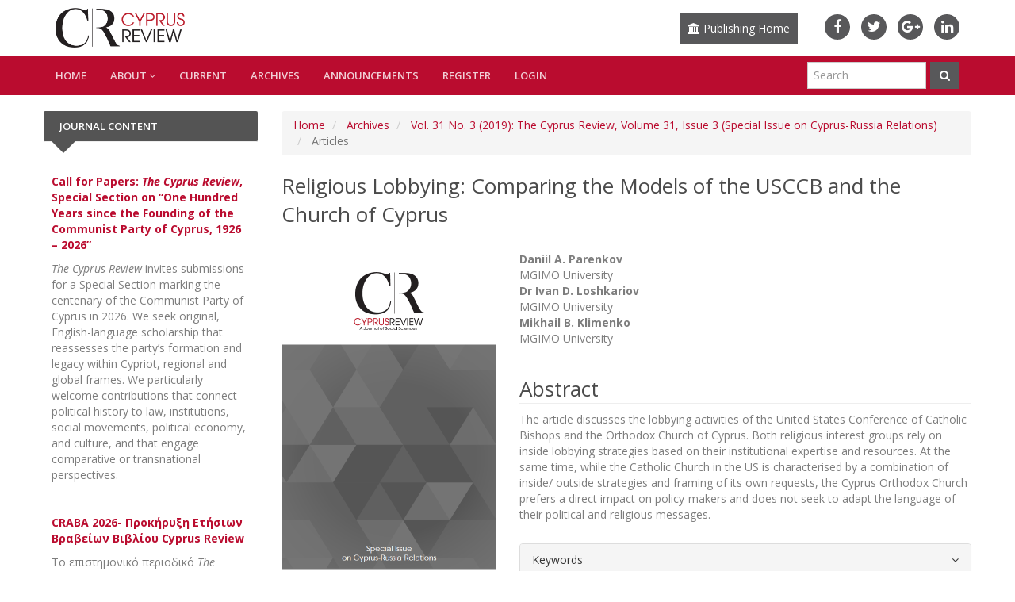

--- FILE ---
content_type: text/html; charset=utf-8
request_url: https://cyprusreview.org/index.php/cr/article/view/668
body_size: 12507
content:

<!DOCTYPE html>
<html lang="en" xml:lang="en">


<head>

<script src="https://maxcdn.bootstrapcdn.com/bootstrap/3.3.7/js/bootstrap.min.js"></script>
<link href="https://maxcdn.bootstrapcdn.com/bootstrap/3.3.7/css/bootstrap.min.css" rel="stylesheet"/>
<link rel="stylesheet" href="https://use.fontawesome.com/releases/v5.8.1/css/all.css" integrity="sha384-50oBUHEmvpQ+1lW4y57PTFmhCaXp0ML5d60M1M7uH2+nqUivzIebhndOJK28anvf" crossorigin="anonymous">
<link rel="stylesheet" href="https://cdnjs.cloudflare.com/ajax/libs/font-awesome/4.7.0/css/font-awesome.min.css">
<link rel="stylesheet" href="https://maxcdn.bootstrapcdn.com/bootstrap/3.3.7/css/bootstrap.min.css?v=3.4.0.7" type="text/css" /><link rel="stylesheet" href="//fonts.googleapis.com/css?family=Open+Sans:400,400i,600,600i,700,700i" type="text/css" /><link rel="stylesheet" href="https://cyprusreview.org/plugins/themes/responsive/css/jquery.bxslider/jquery.bxslider.min.css?v=3.4.0.7" type="text/css" /><link rel="stylesheet" href="https://cyprusreview.org/plugins/themes/responsive/css/newtheme.css?v=3.4.0.7" type="text/css" /><link rel="stylesheet" href="https://cyprusreview.org/plugins/themes/responsive/css/responsive.css?v=3.4.0.7" type="text/css" /><link rel="stylesheet" href="https://cyprusreview.org/index.php/cr/$$$call$$$/page/page/css?name=stylesheet" type="text/css" /><link rel="stylesheet" href="https://cyprusreview.org/lib/pkp/styles/fontawesome/fontawesome.css?v=3.4.0.7" type="text/css" /><link rel="stylesheet" href="https://cyprusreview.org/public/journals/1/styleSheet.css?d=" type="text/css" /><link rel="stylesheet" href="https://cyprusreview.org/plugins/generic/citationStyleLanguage/css/citationStyleLanguagePlugin.css?v=3.4.0.7" type="text/css" />
<meta http-equiv="Content-Type" content="text/html; charset=utf-8">
<meta name="robots" content="index follow">
<meta name="googlebot" content="index follow">
<meta name="author" content="Cyprus Review" />
<meta name="copyright" content="Cyprus Review" />
<meta name="generator" content="Religious Lobbying: Comparing the Models of the USCCB and the Church of Cyprus | Cyprus Review	 - Open Journal Systems Hosting and Support by: OpenJournalSystems.com">

<!-- for google -->
<meta name="viewport" content="width=device-width, initial-scale=1.0, minimum-scale=1.0, maximum-scale=1.0, user-scalable=no"><title>Religious Lobbying: Comparing the Models of the USCCB and the Church of Cyprus | Cyprus Review</title>
<meta name="description" content="The article discusses the lobbying activities of the United States Conference of Catholic Bishops and the Orthodox Church of Cyprus. Both religious interest groups rely on inside lobbying strategies based on their institutional expertise and resources. At the same time, while the Catholic Church in the US is characterised by a combination of inside/ outside strategies and framing of its own requests, the Cyprus Orthodox Church prefers a direct impact on policy-makers and does not seek to adapt the language of their political and religious messages.">
<meta name="keywords" content=" lobbying,  religion,  Cyprus,  church,  USCCB">


<!-- for Facebook -->
<meta property="og:title" content="Cyprus Review" />
<meta property="og:image" content="https://cyprusreview.org/public/journals/1/pageHeaderLogoImage_en_US.png" width="594" height="182" alt="Cyprus Review" />
<meta property="og:url" content="https://cyprusreview.org" />
<meta name="og:description" content="The article discusses the lobbying activities of the United States Conference of Catholic Bishops and the Orthodox Church of Cyprus. Both religious interest groups rely on inside lobbying strategies based on their institutional expertise and resources. At the same time, while the Catholic Church in the US is characterised by a combination of inside/ outside strategies and framing of its own requests, the Cyprus Orthodox Church prefers a direct impact on policy-makers and does not seek to adapt the language of their political and religious messages.">

<!-- for Twitter -->
<meta name="twitter:card" content="summary" />
<meta name="twitter:title" content="Cyprus Review" />
<meta name="twitter:description" content="The article discusses the lobbying activities of the United States Conference of Catholic Bishops and the Orthodox Church of Cyprus. Both religious interest groups rely on inside lobbying strategies based on their institutional expertise and resources. At the same time, while the Catholic Church in the US is characterised by a combination of inside/ outside strategies and framing of its own requests, the Cyprus Orthodox Church prefers a direct impact on policy-makers and does not seek to adapt the language of their political and religious messages." />
<meta name="twitter:image" content="https://cyprusreview.org/public/journals/1/pageHeaderLogoImage_en_US.png" width="594" height="182" alt="Cyprus Review"  />

<!-- from webfeed plugin -->




<link rel="icon" href="https://cyprusreview.org/public/journals/1/favicon_en_US.png">
<meta name="generator" content="Open Journal Systems 3.4.0.7">
<link rel="schema.DC" href="https://purl.org/dc/elements/1.1/" />
<meta name="DC.Creator.PersonalName" content="Daniil  A. Parenkov"/>
<meta name="DC.Creator.PersonalName" content="Ivan D.  Loshkariov"/>
<meta name="DC.Creator.PersonalName" content="Mikhail B.  Klimenko"/>
<meta name="DC.Date.created" scheme="ISO8601" content="2020-02-04"/>
<meta name="DC.Date.dateSubmitted" scheme="ISO8601" content="2020-02-06"/>
<meta name="DC.Date.issued" scheme="ISO8601" content="2019-12-01"/>
<meta name="DC.Date.modified" scheme="ISO8601" content="2020-02-06"/>
<meta name="DC.Description" xml:lang="en" content="The article discusses the lobbying activities of the United States Conference of Catholic Bishops and the Orthodox Church of Cyprus. Both religious interest groups rely on inside lobbying strategies based on their institutional expertise and resources. At the same time, while the Catholic Church in the US is characterised by a combination of inside/ outside strategies and framing of its own requests, the Cyprus Orthodox Church prefers a direct impact on policy-makers and does not seek to adapt the language of their political and religious messages."/>
<meta name="DC.Format" scheme="IMT" content="application/pdf"/>
<meta name="DC.Identifier" content="668"/>
<meta name="DC.Identifier.pageNumber" content="61-79"/>
<meta name="DC.Identifier.URI" content="https://cyprusreview.org/index.php/cr/article/view/668"/>
<meta name="DC.Language" scheme="ISO639-1" content="en"/>
<meta name="DC.Rights" content="Copyright (c) 2019 The Cyprus Review"/>
<meta name="DC.Source" content="Cyprus Review"/>
<meta name="DC.Source.ISSN" content="2547-8974"/>
<meta name="DC.Source.Issue" content="3"/>
<meta name="DC.Source.Volume" content="31"/>
<meta name="DC.Source.URI" content="https://cyprusreview.org/index.php/cr"/>
<meta name="DC.Subject" xml:lang="en" content="lobbying"/>
<meta name="DC.Subject" xml:lang="en" content="religion"/>
<meta name="DC.Subject" xml:lang="en" content="Cyprus"/>
<meta name="DC.Subject" xml:lang="en" content="church"/>
<meta name="DC.Subject" xml:lang="en" content="USCCB"/>
<meta name="DC.Title" content="Religious Lobbying: Comparing the Models of the USCCB and the Church of Cyprus"/>
<meta name="DC.Type" content="Text.Serial.Journal"/>
<meta name="DC.Type.articleType" content="Articles"/>
<meta name="gs_meta_revision" content="1.1"/>
<meta name="citation_journal_title" content="Cyprus Review"/>
<meta name="citation_journal_abbrev" content="CR"/>
<meta name="citation_issn" content="2547-8974"/> 
<meta name="citation_author" content="Daniil  A. Parenkov"/>
<meta name="citation_author_institution" content="MGIMO University"/>
<meta name="citation_author" content="Ivan D.  Loshkariov"/>
<meta name="citation_author_institution" content="MGIMO University"/>
<meta name="citation_author" content="Mikhail B.  Klimenko"/>
<meta name="citation_author_institution" content="MGIMO University"/>
<meta name="citation_title" content="Religious Lobbying: Comparing the Models of the USCCB and the Church of Cyprus"/>
<meta name="citation_language" content="en"/>
<meta name="citation_date" content="2019"/>
<meta name="citation_volume" content="31"/>
<meta name="citation_issue" content="3"/>
<meta name="citation_firstpage" content="61"/>
<meta name="citation_lastpage" content="79"/>
<meta name="citation_abstract_html_url" content="https://cyprusreview.org/index.php/cr/article/view/668"/>
<meta name="citation_abstract" xml:lang="en" content="The article discusses the lobbying activities of the United States Conference of Catholic Bishops and the Orthodox Church of Cyprus. Both religious interest groups rely on inside lobbying strategies based on their institutional expertise and resources. At the same time, while the Catholic Church in the US is characterised by a combination of inside/ outside strategies and framing of its own requests, the Cyprus Orthodox Church prefers a direct impact on policy-makers and does not seek to adapt the language of their political and religious messages."/>
<meta name="citation_keywords" xml:lang="en" content="lobbying"/>
<meta name="citation_keywords" xml:lang="en" content="religion"/>
<meta name="citation_keywords" xml:lang="en" content="Cyprus"/>
<meta name="citation_keywords" xml:lang="en" content="church"/>
<meta name="citation_keywords" xml:lang="en" content="USCCB"/>
<meta name="citation_pdf_url" content="https://cyprusreview.org/index.php/cr/article/download/668/564"/>


	<script type="text/javascript">
		function makeSlider (id){
             var images = '';
             var Icount = 0;
             $(id+' img').each(function (i){
              Icount++;
                var activeClass="";
                if(i==0){
                    activeClass="active";
                }

                 images += '<div class="item '+activeClass+'">\
                              <img src="'+ $(this).attr('src')+'"/>\
                            </div>';
            });
             if(Icount==0) return;
             
               var slidertemplate = '<div id="carousel-example-generic" class="carousel slide" data-ride="carousel">\
                              <!-- Indicators -->\
                              <ol class="carousel-indicators">\
                                <li data-target="#carousel-example-generic" data-slide-to="0" class="active"></li>\
                                <li data-target="#carousel-example-generic" data-slide-to="1"></li>\
                                <li data-target="#carousel-example-generic" data-slide-to="2"></li>\
                              </ol>\
                              <!-- Wrapper for slides -->\
                              <div class="carousel-inner" role="listbox">\
                                '+images+'\
                              </div>\
                              <!-- Controls -->\
                              <a class="left carousel-control" href="#carousel-example-generic" role="button" data-slide="prev">\
                                <span class="glyphicon glyphicon-chevron-left" aria-hidden="true"></span>\
                                <span class="sr-only">Previous</span>\
                              </a>\
                              <a class="right carousel-control" href="#carousel-example-generic" role="button" data-slide="next">\
                                <span class="glyphicon glyphicon-chevron-right" aria-hidden="true"></span>\
                                <span class="sr-only">Next</span>\
                              </a>\
                            </div>';
                    $(id).html(slidertemplate);
            $(id+' .carousel').carousel();

        }


	</script>
	  
	  <link rel="stylesheet" href="https://cdnjs.cloudflare.com/ajax/libs/font-awesome/4.7.0/css/font-awesome.min.css">
</head>
<body  class="pkp_page_article pkp_op_view has_site_logo">
	<div class="pkp_structure_page">

				 		<input type="checkbox" name="menuOnTop" id="menuOnTop">  
          
           		<header class="navbar navbar-default" id="headerNavigationContainer" role="banner">

					
			
			<div class="mainNavigation">
				<div class="container ">

					<div class="navbar-header">

												

																			<div class="site-name">
																																											<a href="https://cyprusreview.org/index.php/cr/index" class="navbar-brand navbar-brand-logo" >
									<img src="https://cyprusreview.org/public/journals/1/pageHeaderLogoImage_en_US.png" alt="Cyprus Review" class="img-responsive">
								</a>
																				</div>
												
						<div id="showTopLinks">
	<div id="publishingHome"><a href="/"><i class="fa fa-university" aria-hidden="true"></i> Publishing Home</a></div>
	<div class="topSocial">
	  <ul>
	    <li><a href="https://www.facebook.com/UniversityofNicosia" class="fa fa-facebook" target="_blank"></a></li>
	    <li><a href="https://twitter.com/Uni_of_Nicosia" class="fa fa-twitter"  target="_blank"></a></li>
	    <li><a href="https://plus.google.com/+universitynicosia" class="fa fa-google-plus"  target="_blank"></a></li>
	    <li><a href="https://www.linkedin.com/school/394731" class="fa fa-linkedin"  target="_blank"></a></li>
	  </ul>
	</div>
	
</div>					</div>
				</div>
			</div>

			<div id="navMenuWrp">
				
																									  <div id="publishingHome"><a href="/"><i class="fa fa-university" aria-hidden="true"></i> Publication Home</a></div>
							  <label for="menuOnTop"  data-toggle="collapse" data-target="#nav-menu">
							      <span class="icon-bar"></span>
							      <span class="icon-bar"></span>
							      <span class="icon-bar"></span>
							  </label>
							  	<nav id="nav-menu" class="navbar-collapse collapse " aria-label="Site Navigation">
								    <div class="container">	
										
																				


              <ul id="main-navigation" class="nav navbar-nav ">
                                  <li class=" ">
              <a href="https://cyprusreview.org" class="">
                Home

                              </a>
                          </li>
                                  <li class="  dropdown ">
              <a href="https://cyprusreview.org/index.php/cr/about" class="">
                About

                 
                	<i class="fa fa-angle-down" aria-hidden="true"></i> 
                              </a>
                              <ul class="dropdown-menu">
                                                            <li class="">
                        <a href="https://cyprusreview.org/index.php/cr/about">
                          About the Journal
                        </a>
                      </li>
                                                                                <li class="">
                        <a href="https://cyprusreview.org/index.php/cr/about/submissions">
                          Submissions
                        </a>
                      </li>
                                                                                <li class="">
                        <a href="https://cyprusreview.org/index.php/cr/about/editorialTeam">
                          Editorial Team
                        </a>
                      </li>
                                                                                <li class="">
                        <a href="https://cyprusreview.org/index.php/cr/about/crabaawardees">
                          CRABA Awardees
                        </a>
                      </li>
                                                                                <li class="">
                        <a href="https://cyprusreview.org/index.php/cr/about/contact">
                          Contact
                        </a>
                      </li>
                                                                                <li class="">
                        <a href="https://cyprusreview.org/index.php/cr/cookie-policy">
                          Cookie Policy
                        </a>
                      </li>
                                                      </ul>
                          </li>
                                  <li class=" ">
              <a href="https://cyprusreview.org/index.php/cr/issue/current" class="">
                Current

                              </a>
                          </li>
                                  <li class=" ">
              <a href="https://cyprusreview.org/index.php/cr/issue/archive" class="">
                Archives

                              </a>
                          </li>
                                  <li class=" ">
              <a href="https://cyprusreview.org/index.php/cr/announcement" class="">
                Announcements

                              </a>
                          </li>
                  </ul>
       
	  


										


              <ul id="main-navigation" class="nav navbar-nav ">
                                  <li class="profile ">
              <a href="https://cyprusreview.org/index.php/cr/user/register" class="">
                Register

                              </a>
                          </li>
                                  <li class="profile ">
              <a href="https://cyprusreview.org/index.php/cr/login" class="">
                Login

                              </a>
                          </li>
                                            </ul>
       
	  


										<div id="searchWrpNav">
									        									          <div class="searchCntNav">
									            <form class="navbar-form navbar-left" role="search" method="post" action="https://cyprusreview.org/index.php/cr/search/search">
  <div class="form-group">
    <input class="form-control" name="query" value="" type="text" aria-label="Search Query" placeholder="Search">
  </div>
  <button type="submit" class="btn btn-default"><i class="fa fa-search"></i></button>
  <!-- <div class="adVSearch" > <a href="https://cyprusreview.org/index.php/cr/search/search">Advance search</a></div> -->
</form>

									          </div>
									        										</div>
									</div>
								</nav>

													  



											
				

			</div>
			<!-- .pkp_head_wrapper -->
		</header><!-- .pkp_structure_head -->
		
		

			
		<div class="pkp_structure_content container" id="mainContainer">
			
			<main class="pkp_structure_main col-md-9" role="main">
			    <link rel="stylesheet" href="https://maxcdn.bootstrapcdn.com/bootstrap/3.3.7/css/bootstrap.min.css?v=3.4.0.7" type="text/css" /><link rel="stylesheet" href="//fonts.googleapis.com/css?family=Open+Sans:400,400i,600,600i,700,700i" type="text/css" /><link rel="stylesheet" href="https://cyprusreview.org/plugins/themes/responsive/css/jquery.bxslider/jquery.bxslider.min.css?v=3.4.0.7" type="text/css" /><link rel="stylesheet" href="https://cyprusreview.org/plugins/themes/responsive/css/newtheme.css?v=3.4.0.7" type="text/css" /><link rel="stylesheet" href="https://cyprusreview.org/plugins/themes/responsive/css/responsive.css?v=3.4.0.7" type="text/css" /><link rel="stylesheet" href="https://cyprusreview.org/index.php/cr/$$$call$$$/page/page/css?name=stylesheet" type="text/css" /><link rel="stylesheet" href="https://cyprusreview.org/lib/pkp/styles/fontawesome/fontawesome.css?v=3.4.0.7" type="text/css" /><link rel="stylesheet" href="https://cyprusreview.org/public/journals/1/styleSheet.css?d=" type="text/css" /><link rel="stylesheet" href="https://cyprusreview.org/plugins/generic/citationStyleLanguage/css/citationStyleLanguagePlugin.css?v=3.4.0.7" type="text/css" />
<script src="https://cyprusreview.org/lib/pkp/lib/vendor/components/jquery/jquery.min.js?v=3.4.0.7" type="text/javascript"></script><script src="https://cyprusreview.org/lib/pkp/lib/vendor/components/jqueryui/jquery-ui.min.js?v=3.4.0.7" type="text/javascript"></script><script src="https://cyprusreview.org/lib/pkp/js/lib/jquery/plugins/jquery.tag-it.js?v=3.4.0.7" type="text/javascript"></script><script src="https://cyprusreview.org/plugins/themes/responsive//css/jquery.bxslider/jquery.bxslider.min.js?v=3.4.0.7" type="text/javascript"></script><script src="https://maxcdn.bootstrapcdn.com/bootstrap/3.3.7/js/bootstrap.min.js?v=3.4.0.7" type="text/javascript"></script><script src="https://cyprusreview.org/plugins/themes/responsive/js/article.js?v=3.4.0.7" type="text/javascript"></script><script src="https://cyprusreview.org/plugins/generic/citationStyleLanguage/js/articleCitation.js?v=3.4.0.7" type="text/javascript"></script>
			  <!--   <script type="text/javascript" src="//openjournalsystems.com/livechat/php/app.php?widget-init.js"></script>
 -->
<div class="page page_article">
			<nav class="cmp_breadcrumbs" role="navigation" aria-label="You are here:">
	<ol class="breadcrumb">
		<li>
			<a href="https://cyprusreview.org/index.php/cr/index">
				Home
			</a>
		</li>
		<li>
			<a href="https://cyprusreview.org/index.php/cr/issue/archive">
				Archives
			</a>
		</li>
		<li>
			<a href="https://cyprusreview.org/index.php/cr/issue/view/52">
				Vol. 31 No. 3 (2019): The Cyprus Review, Volume 31, Issue 3 (Special Issue on Cyprus-Russia Relations)
			</a>
		</li>
		<li class="active">
							Articles
					</li>
	</ol>
</nav>
	
		<article class="article-details">
	<header>
		<h2 class="page-header">
			Religious Lobbying: Comparing the Models of the USCCB and the Church of Cyprus
					</h2>
	</header>

	<div class="row">

		<section class="article-sidebar col-md-4">

						<h2 class="sr-only">##plugins.themes.bootstrap3.article.sidebar##</h2>

										<div class="cover-image">
											<a href="https://cyprusreview.org/index.php/cr/issue/view/52">
							<img class="img-responsive" src="https://cyprusreview.org/public/journals/1/cover_issue_52_en_US.png">
						</a>
									</div>
			
										<div class="download">
					<div class="btn-group btn-group-justified">
											
	
		


<a class="galley-link btn btn-default" role="button" data-type="pdf" href="https://cyprusreview.org/index.php/cr/article/view/668/564">

		
	PDF
</a>

										</div>
				</div>
			
			<div class="list-group">

													<div class="list-group-item date-published">
						<strong>Published</strong>
						Feb  4, 2020
					</div>
				
											</div>

		</section><!-- .article-sidebar -->

		<div class="col-md-8">
			<section class="article-main">

								<h2 class="sr-only">##plugins.themes.bootstrap3.article.main##</h2>

									<div class="authors">
													<strong>Daniil A. Parenkov</strong>
															<div class="article-author-affilitation">
									MGIMO University
								</div>
																											<strong>Dr Ivan D. Loshkariov</strong>
															<div class="article-author-affilitation">
									MGIMO University
								</div>
																											<strong>Mikhail B. Klimenko</strong>
															<div class="article-author-affilitation">
									MGIMO University
								</div>
																									</div>
				
													<div class="article-summary" id="summary">
						<h2>Abstract</h2>
						<div class="article-abstract">
							<p>The article discusses the lobbying activities of the United States Conference of Catholic Bishops and the Orthodox Church of Cyprus. Both religious interest groups rely on inside lobbying strategies based on their institutional expertise and resources. At the same time, while the Catholic Church in the US is characterised by a combination of inside/ outside strategies and framing of its own requests, the Cyprus Orthodox Church prefers a direct impact on policy-makers and does not seek to adapt the language of their political and religious messages.</p>
						</div>
					</div>
				

								
				

			</section><!-- .article-main -->

			<section class="article-more-details">

								<h2 class="sr-only">##plugins.themes.bootstrap3.article.details##</h2>
				
				<div class="panel panel-default issue">
					<div class="panel-heading">
						Keywords
					</div>
					<div class="panel-body">
						 




					<p>
 lobbying, religion, Cyprus, church, USCCB</p>


					
				</div>	</div>
				
				
				<div class="panel panel-default issue">
					<div class="panel-heading">
						References
					</div>
					<div class="panel-body">
				
								</div></div>

								
								
								
				
				
				
				
				
				
								<div class="panel panel-default issue">
					<div class="panel-heading">
						Issue
					</div>
					<div class="panel-body">
						<a class="title" href="https://cyprusreview.org/index.php/cr/issue/view/52">
							Vol. 31 No. 3 (2019): The Cyprus Review, Volume 31, Issue 3 (Special Issue on Cyprus-Russia Relations)
						</a>

					</div>
				</div>

									<div class="panel panel-default section">
						<div class="panel-heading">
							Section
						</div>
						<div class="panel-body">
							Articles
						</div>
					</div>
				
													<div class="panel panel-default copyright">
						<div class="panel-body">
														<p>Copyright: © University of Nicosia, Cyprus<br>All rights reserved.<br>No restrictions on photo-copying.<br>Quotations from The Cyprus Review are welcome, but acknowledgement of the source must be given.</p>
						</div>
					</div>
				
					<div class="item citation">
		<section class="sub_item citation_display">
			<h2 class="label">
				How to Cite
			</h2>
			<div class="value">
				<div id="citationOutput" role="region" aria-live="polite">
					<div class="csl-bib-body">
  <div class="csl-entry">“Religious Lobbying: Comparing the Models of the USCCB and the Church of Cyprus”. 2020. <i>Cyprus Review</i> 31 (3): 61-79. <a href="https://cyprusreview.org/index.php/cr/article/view/668">https://cyprusreview.org/index.php/cr/article/view/668</a>.</div>
</div>
				</div>
				<div class="citation_formats">
					<button class="citation_formats_button label" aria-controls="cslCitationFormats" aria-expanded="false" data-csl-dropdown="true">
						More Citation Formats
					</button>
					<div id="cslCitationFormats" class="citation_formats_list" aria-hidden="true">
						<ul class="citation_formats_styles">
															<li>
									<a
											aria-controls="citationOutput"
											href="https://cyprusreview.org/index.php/cr/citationstylelanguage/get/apa?submissionId=668&amp;publicationId=553&amp;issueId=52"
											data-load-citation
											data-json-href="https://cyprusreview.org/index.php/cr/citationstylelanguage/get/apa?submissionId=668&amp;publicationId=553&amp;issueId=52&amp;return=json"
									>
										APA
									</a>
								</li>
															<li>
									<a
											aria-controls="citationOutput"
											href="https://cyprusreview.org/index.php/cr/citationstylelanguage/get/harvard-cite-them-right?submissionId=668&amp;publicationId=553&amp;issueId=52"
											data-load-citation
											data-json-href="https://cyprusreview.org/index.php/cr/citationstylelanguage/get/harvard-cite-them-right?submissionId=668&amp;publicationId=553&amp;issueId=52&amp;return=json"
									>
										Harvard
									</a>
								</li>
															<li>
									<a
											aria-controls="citationOutput"
											href="https://cyprusreview.org/index.php/cr/citationstylelanguage/get/modern-language-association?submissionId=668&amp;publicationId=553&amp;issueId=52"
											data-load-citation
											data-json-href="https://cyprusreview.org/index.php/cr/citationstylelanguage/get/modern-language-association?submissionId=668&amp;publicationId=553&amp;issueId=52&amp;return=json"
									>
										MLA
									</a>
								</li>
															<li>
									<a
											aria-controls="citationOutput"
											href="https://cyprusreview.org/index.php/cr/citationstylelanguage/get/turabian-fullnote-bibliography?submissionId=668&amp;publicationId=553&amp;issueId=52"
											data-load-citation
											data-json-href="https://cyprusreview.org/index.php/cr/citationstylelanguage/get/turabian-fullnote-bibliography?submissionId=668&amp;publicationId=553&amp;issueId=52&amp;return=json"
									>
										Turabian
									</a>
								</li>
													</ul>
											</div>
				</div>
			</div>
		</section>
	</div>


			</section><!-- .article-details -->
		</div><!-- .col-md-8 -->
	</div><!-- .row -->

</article>

	

</div><!-- .page -->

	</main>

									<aside id="sidebar" class="pkp_structure_sidebar col-md-3" role="complementary" aria-label="Sidebar">
        <h2 class="titleSide">Journal Content</h2>
				<div class="pkp_block block_custom" id="customblock-calls">
		<div class="content">
		<p><a href="https://cyprusreview.org/index.php/cr/announcement/view/52"><strong>Call for Papers: <em>The Cyprus Review</em>, Special Section on “One Hundred Years since the Founding of the Communist Party of Cyprus, 1926 – 2026”</strong></a></p>
<p><em>The Cyprus Review</em>&nbsp;invites submissions for a Special Section marking the centenary of the Communist Party of Cyprus in 2026. We seek original, English-language scholarship that reassesses the party’s formation and legacy within Cypriot, regional and global frames. We particularly welcome contributions that connect political history to law, institutions, social movements, political economy, and culture, and that engage comparative or transnational perspectives.</p>
<p>&nbsp;</p>
<p><a href="https://cyprusreview.org/index.php/cr/announcement/view/50"><strong>CRABA 2026- Προκήρυξη Ετήσιων Βραβείων Βιβλίου Cyprus Review&nbsp;</strong></a></p>
<p>Το επιστημονικό περιοδικό <em>The</em> <em>Cyprus</em> <em>Review</em> προκηρύσσει, όπως κάθε έτος, τα Ετήσια Βραβεία Βιβλίου (CRABA 2026) και καλεί σε υποβολή υποψηφιοτήτων στα ακόλουθα πεδία: (Ι) Ιστορία και Πολιτικές Επιστήμες, (ΙΙ) Κοινωνικές Επιστήμες και (ΙΙΙ) Νομική</p>
<p>&nbsp;</p>
<p><a href="https://cyprusreview.org/index.php/cr/announcement/view/51"><strong>CRABA 2026 - Call for nominations for The Cyprus Review Annual Book Awards </strong></a></p>
<p><strong>&nbsp;</strong>The scientific journal<em>&nbsp;The Cyprus Review</em> hereby issues a Call for Nominations for its Annual Book Awards (CRABA 2025) and invites nominations in the following fields: (I) History and Political Science, (II) Social Sciences and (III) Law</p>
<p>&nbsp;</p>
<p><strong><a href="https://cyprusreview.org/index.php/cr/announcement/view/49">Results of the Cyprus Review Annual Book Awards (CRABA 2025)</a></strong></p>
<p>The leading Cyprological journal&nbsp;<em>The Cyprus Review</em>&nbsp;announces the results of its Annual Book Awards (CRABA 2025) for books published in 2024.</p>
<p><a href="https://cyprusreview.org/index.php/cr/announcement/view/48"><strong>Αποτελέσματα Ετήσιων Βραβείων Βιβλίου The Cyprus Review (CRABA 2025)&nbsp;</strong></a></p>
<p>Το κορυφαίο κυπρολογικό περιοδικό&nbsp;<em>The</em><em>&nbsp;Cyprus</em><em>&nbsp;Review</em>&nbsp;ανακοινώνει τα αποτελέσματα των Ετήσιων Βραβείων Βιβλίου (CRABA 2025) για βιβλία που δημοσιεύθηκαν το 2024.</p>
<p><strong><a href="https://cyprusreview.org/index.php/cr/announcement/view/47">Call for Papers: Challenges and prospects of Cyprus education in a VUCA (Votality, Uncertainty, Complexity, and Ambiguity) world</a></strong></p>
<p>This Special Section invites scholars, researchers, educators, policy-makers, and practitioners to contribute to a critical discourse on the transformation of the Cypriot educational landscape in the face of a VUCA (volatility, uncertainty, complexity, and ambiguity) world.</p>
<p>&nbsp;</p>
<p><strong><a href="https://cyprusreview.org/index.php/cr/announcement/view/46">CRABA 2025 - Προκήρυξη Ετήσιων Βραβείων Βιβλίου Cyprus Review</a></strong></p>
<p>Το επιστημονικό περιοδικό&nbsp;<em>The</em>&nbsp;<em>Cyprus</em>&nbsp;<em>Review</em>&nbsp;προκηρύσσει, όπως κάθε έτος, τα Ετήσια Βραβεία Βιβλίου (CRABA 2025) και καλεί σε υποβολή υποψηφιοτήτων στα ακόλουθα πεδία: (Ι) Ιστορία και Πολιτικές Επιστήμες, (ΙΙ) Νομική Επιστήμη και (ΙΙΙ) Κοινωνικές Επιστήμες. Γίνονται δεκτές υποψηφιότητες που αφορούν σε αγγλόγλωσσα ή ελληνόγλωσσα βιβλία, που εκδόθηκαν εντός του 2024 και έχουν ως αντικείμενο την Κύπρο<strong>.&nbsp;</strong></p>
<p>&nbsp;</p>
<p><strong><a href="https://cyprusreview.org/index.php/cr/announcement/view/45">CRABA 2025 - Call for nominations for The Cyprus Review Annual Book Awards</a>&nbsp;<br></strong>The scientific journal The Cyprus Review hereby issues a Call for Nominations for its Annual Book Awards (CRABA 2025) and invites nominations in the following fields: (I) History and Political Science, (II) Law, and (III) Social Sciences. We accept nominations regarding books published during 2024, either in Greek or in English, which have Cyprus as their subject matter.&nbsp;</p>
<p><a href="https://cyprusreview.org/index.php/cr/announcement/view/44"><strong>Αποτελέσματα και Τελετή Απονομής Ετήσιων Βραβείων Βιβλίου The Cyprus Review (CRABA 2024)</strong></a></p>
<p>Το κορυφαίο κυπρολογικό περιοδικό&nbsp;<em>The</em><em>&nbsp;Cyprus</em><em>&nbsp;Review</em>&nbsp;(CR) ανακοινώνει τα αποτελέσματα των Ετήσιων Βραβείων Βιβλίου (CRABA 2024) για βιβλία που δημοσιεύθηκαν το 2023.</p>
<p><a href="https://cyprusreview.org/index.php/cr/announcement/view/43"><strong>Cyprus Review Annual Book Awards (CRABA 2024) Results and Award Ceremony </strong></a></p>
<p>The leading Cyprological journal <em>The Cyprus Review</em> (CR) announces the results of its Annual Book Awards (CRABA 2024) for books published in 2023.</p>
<p><strong><a href="https://cyprusreview.org/index.php/cr/announcement/view/42">Τελετή Απονομής Ετήσιων Βραβείων Βιβλίου The Cyprus Review 2023</a><small class="date"></small></strong></p>
<p>Η τελετή απονομής των Ετήσιων Βραβείων Βιβλίου&nbsp;<em>The Cyprus Review</em>&nbsp;(Cyprus Review Annual Book Awards – CRABA) 2023, για την βράβευση βιβλίων που δημοσιεύθηκαν εντός του έτους 2022, πραγματοποιήθηκε, στην παρουσία πλήθους κόσμου, στο αμφιθέατρο Unesco του Πανεπιστημίου Λευκωσίας στις 31 Οκτωβρίου 2023.</p>
<p><strong><a href="https://cyprusreview.org/index.php/cr/announcement/view/41">Call for Papers for a Special Section dedicated to the memory of Dr Kypros Chrysostomides on “Cyprus and International Law”</a> <br><br></strong>The Cyprus Review&nbsp;invites submissions for a Special Section dedicated to the memory of Dr Kypros Chrysostomides (1942-2022) on&nbsp;Cyprus and International Law.<br><br><strong><a href="https://cyprusreview.org/index.php/cr/announcement/view/40">Call for Papers for a Special Section on “Twenty Years after the Accession of the Republic of Cyprus to the EU”</a><br><br></strong>The Cyprus Review invites submissions for a Special Section on Twenty Years after the Accession of the Republic of Cyprus to the EU.<br><br><a href="https://cyprusreview.org/index.php/cr/announcement/view/39"><strong>CRABA 2024 - Προκήρυξη Ετήσιων Βραβείων Βιβλίου</strong></a><br><br>Το επιστημονικό περιοδικό <em>The</em> <em>Cyprus</em> <em>Review</em> προκηρύσσει, όπως κάθε έτος, τα Ετήσια Βραβεία Βιβλίου (CRABA 2024) και καλεί σε υποβολή υποψηφιοτήτων στα ακόλουθα πεδία: (Ι) Ιστορία και Πολιτικές Επιστήμες, (ΙΙ) Νομική Επιστήμη και (ΙΙΙ) Κοινωνικές Επιστήμες. Γίνονται δεκτές υποψηφιότητες που αφορούν σε αγγλόγλωσσα ή ελληνόγλωσσα βιβλία, που εκδόθηκαν εντός του 2023 και έχουν ως αντικείμενο την Κύπρο.<br><br><a href="https://cyprusreview.org/index.php/cr/announcement/view/38"><strong>CRABA 2024 - Call for nominations for The Cyprus Review Annual Books Awards </strong></a><br><br>The scientific journal<em>&nbsp;The Cyprus Review</em> hereby issues a Call for Nominations for its Annual Book Awards (CRABA 2024) and invites nominations in the following fields: (I) History and Political Science, (II) Law, and (III) Social Sciences. We accept nominations regarding books published during 2023, either in Greek or in English, which have Cyprus as their subject matter.&nbsp;</p>
<p><a href="https://cyprusreview.org/index.php/cr/announcement/view/37"><strong>Cyprus Review Annual Book Awards (CRABA 2023) Results and Award Ceremony</strong></a><br><br>The leading Cyprological journal The Cyprus Review announces the results of its Annual Book Awards for books published in 2022.</p>
<p><a href="https://cyprusreview.org/index.php/cr/announcement/view/36"><strong>Αποτελέσματα και Τελετή Απονομής Ετήσιων Βραβείων Βιβλίου The Cyprus Review (CRABA 2023)</strong></a><br><br>Το κορυφαίο κυπρολογικό περιοδικό The Cyprus Review (CR) ανακοινώνει τα αποτελέσματα των Ετήσιων Βραβείων Βιβλίου (CRABA 2023) για βιβλία που δημοσιεύθηκαν το 2022.</p>
<p><strong><a href="https://cyprusreview.org/index.php/cr/announcement/view/35">Call for Papers for the Special Section on “Cypriot Diplomacy and its Evolution Post-EU Accession”</a><small class="date"></small></strong></p>
<p>The Cyprus Review invites submissions for a Special Section on&nbsp;<em>Cypriot Diplomacy and its Evolution Post-EU Accession</em> (<strong>Deadline: 4th February 2024). </strong>We invite scholars and practitioners to reflect on the Republic of Cyprus’ evolving diplomacy. We are particularly interested in papers that connect the concept of ‘diplomacy’ to other policy priorities the Republic of Cyprus has had since 2004.</p>
<p><strong><a href="https://cyprusreview.org/index.php/cr/announcement/view/34">[Deadline Extension] Call for Papers - Performing Arts in Cyprus: Embodied Identities</a></strong></p>
<p><strong>New deadline: 31st May 2023 - </strong>The Cyprus Review invites submissions for a Special Section on <em>Performing Arts in Cyprus: Embodied Identities.&nbsp;</em>We invite proposals for traditional academic papers, provocations, and artist reflections that respond to the theme of the Special Section.</p>
<p><strong><a href="https://cyprusreview.org/index.php/cr/announcement/view/32">New Publications Editor Petros Petrikkos joins the Editorial Team</a></strong></p>
<p>Mr Petros Petrikkos has joined the Cyprus Review Editorial Team as the new Publications Editor. Petros is currently a PhD Candidate in International Relations and European Studies at the Department of Politics and Governance, School of Law, University of Nicosia.</p>
<p><strong><a href="https://cyprusreview.org/index.php/cr/announcement/view/33">Νέος Επιμελητής Εκδόσεων ο Πέτρος Πετρίκκος στη Συντακτική Ομάδα του Cyprus Review</a></strong></p>
<p>Ο κος Πέτρος Πετρίκκος έχει ενταχθεί στη συντακτική ομάδα του Cyprus Review ως νέος Επιμελητής Εκδόσεων. Ο Πέτρος είναι Υποψήφιος Διδάκτωρ Διεθνών Σχέσεων και Ευρωπαϊκών Σπουδών στο Τμήμα Πολιτικών Επιστημών και Διακυβέρνησης της Νομικής Σχολής του Πανεπιστημίου Λευκωσίας.</p>
<p><strong><a href="https://cyprusreview.org/index.php/cr/announcement/view/31">CRABA 2023 - Call for nominations for The Cyprus Review Annual Books Awards</a></strong></p>
<p>The scientific journal The Cyprus Review hereby issues a Call for Nominations for its Annual Book Awards (CRABA 2022) and invites nominations in the following fields: (I) History and Political Science, (II) Law, and (III) Social Sciences.</p>
<p><strong><a href="https://cyprusreview.org/index.php/cr/announcement/view/30">CRABA 2023 - Προκήρυξη Ετήσιων Βραβείων Βιβλίου The Cyprus Review</a></strong></p>
<p>Το επιστημονικό περιοδικό&nbsp;<em>The</em>&nbsp;<em>Cyprus</em>&nbsp;<em>Review</em>&nbsp;προκηρύσσει, όπως κάθε έτος, τα Ετήσια Βραβεία Βιβλίου (CRABA 2022) και καλεί σε υποβολή υποψηφιοτήτων στα ακόλουθα πεδία: (Ι) Ιστορία και Πολιτικές Επιστήμες, (ΙΙ) Νομική Επιστήμη και (ΙΙΙ) Κοινωνικές Επιστήμες.&nbsp;</p>
<p><strong><a href="https://cyprusreview.org/index.php/cr/announcement/view/29">Cyprus Review Annual Book Awards (CRABA 2022) Results and Award Ceremony </a></strong></p>
<p>The leading Cyprological journal&nbsp;<em>The Cyprus Review</em>&nbsp;announces the results of its Annual Book Awards for books published in 2021.</p>
<p><strong><a href="https://cyprusreview.org/index.php/cr/announcement/view/28">Αποτελέσματα και Τελετή Απονομής Ετήσιων Βραβείων Βιβλίου The Cyprus Review (CRABA 2022)</a></strong></p>
<p>Το κορυφαίο κυπρολογικό περιοδικό&nbsp;<em>The</em><em>&nbsp;Cyprus</em><em>&nbsp;Review</em>&nbsp;(CR) ανακοινώνει τα αποτελέσματα των Ετήσιων Βραβείων Βιβλίου (CRABA Awards) για βιβλία που δημοσιεύθηκαν το 2021.</p>
<p><a href="https://cyprusreview.org/index.php/cr/announcement/view/26" target="_blank" rel="noopener"><strong>Annual Book Αwards of <em>The Cyprus Review</em> in category ‘Law’ (2021)</strong></a></p>
<p>The leading Cyprological journal&nbsp;<em>The Cyprus Review</em> (CR) announces the results of its Annual Book Awards in the category ‘Law’ for books published within 2021.&nbsp;</p>
<p><a href="https://cyprusreview.org/index.php/cr/announcement/view/27" target="_blank" rel="noopener"><strong>Ετήσια Βραβεία Βιβλίου του <em>The Cyprus Review</em> στην κατηγορία «Νομική» (2021)</strong></a></p>
<p>Το κορυφαίο κυπρολογικό περιοδικό&nbsp;<em>The</em>&nbsp;<em>Cyprus</em>&nbsp;<em>Review</em>&nbsp;(CR) ανακοινώνει τα αποτελέσματα των Ετήσιων Βραβείων Βιβλίου στην κατηγορία «Νομική» για βιβλία που δημοσιεύθηκαν εντός του 2021.</p>
<p><a href="https://cyprusreview.org/index.php/cr/announcement/view/25"><strong>Call for Papers - <em>Performing Arts in Cyprus: Embodied Identities</em></strong></a></p>
<p>The Cyprus Review invites submissions for a Special Section on<em> Performing Arts in Cyprus: Embodied Identities.&nbsp;</em>Cyprus has a thriving performing arts scene, especially in contemporary dance and performance art. Although it does not have a long history, the artistic development has been exciting and rife with socio political ideas that demand reflections on the trends, patterns, and ideologies thereof.</p>
<p><a href="https://cyprusreview.org/index.php/cr/announcement/view/24"><strong>Τελετή Απονομής Ετήσιων Βραβείων Βιβλίου <em>The Cyprus Review</em> (<em>CRABA 2020</em>)</strong></a></p>
<p>Το κορυφαίο κυπρολογικό περιοδικό&nbsp;<em>The&nbsp;Cyprus</em>&nbsp;<em>Review</em>&nbsp;&nbsp;που εκδίδεται υπό την αιγίδα της Νομικής Σχολής του Πανεπιστημίου Λευκωσίας διοργανώνει την Πέμπτη, 14 Απριλίου 2022, 18.00-19.30 διαδικτυακή τελετή απονομής των Ετήσιων Βραβείων Βιβλίου του (<em>CRABA</em><em>&nbsp;2020</em>) στις κατηγορίες Ιστορίας και Πολιτικών Επιστημών, Νομικής και Κοινωνικών Επιστημών, αναφορικά με βιβλία τα οποία κυκλοφόρησαν εντός του έτους 2020.</p>
<p><a href="https://cyprusreview.org/index.php/cr/announcement/view/23"><strong>Ανακοίνωση για την Εκδημία του Αείμνηστου Καθηγητή Ηλ. Κουσκουβέλη, μέλους του Editorial Board του <em>The Cyprus Review</em></strong></a></p>
<p>Η Συντακτική Ομάδα του&nbsp;<em>Τhe Cyprus Review</em>&nbsp;εκφράζει τη βαθιά της θλίψη για τον αδόκητο χαμό του Καθηγητή Ηλία Κουσκουβέλη, Κοσμήτορα της Σχολής Κοινωνικών, Ανθρωπιστικών Επιστημών και Τεχνών του Πανεπιστημίου Μακεδονίας και πρώην Πρύτανη του ιδίου Πανεπιστημίου.</p>
<p><a href="https://cyprusreview.org/index.php/cr/announcement/view/21" target="_blank" rel="noopener"><strong>Call for nominations for <em>The Cyprus Review</em> Annual Books Awards for books published in 2021</strong></a></p>
<p>The Editorial Team of the scientific Journal<em>&nbsp;The Cyprus Review</em>&nbsp;announces, as every year, the Call for Nominations for its Annual Book Awards in the following fields: (I) History and Political Science, (II) Law, and (III) Social Sciences.</p>
<p><a href="https://cyprusreview.org/index.php/cr/announcement/view/22" target="_blank" rel="noopener"><strong>Προκήρυξη Ετήσιων Βραβείων Βιβλίου <em>The Cyprus Review</em> για βιβλία που εκδόθηκαν το 2021</strong></a></p>
<p>Το επιστημονικό περιοδικό&nbsp;<em>The</em><em>&nbsp;Cyprus</em><em>&nbsp;Review</em>&nbsp;(CR) προκηρύσσει, όπως κάθε έτος, τα Ετήσια Βραβεία Βιβλίου (<em>The</em><em>&nbsp;Cyprus</em><em>&nbsp;Review</em>&nbsp;Annual Book Awards) και καλεί σε υποβολή υποψηφιοτήτων στα ακόλουθα πεδία: (Ι) Ιστορία και Πολιτικές Επιστήμες, (ΙΙ) Νομική Επιστήμη και (ΙΙΙ) Κοινωνικές Επιστήμες.</p>
<p><a href="https://cyprusreview.org/index.php/cr/announcement/view/19"><strong>Annual Book Awards of <em>Τhe Cyprus Review </em>(History and Political Science, Social Sciences, Lifetime Achievement) for 2020</strong></a></p>
<p>The leading Cyprological journal&nbsp;<em>The Cyprus Review</em> (CR) announces the results of its Annual Book Awards in the categories ‘History and Political Science’ and ‘Social Sciences’...</p>
<p><strong><a title="https://cyprusreview.org/index.php/cr/announcement/view/20" href="https://cyprusreview.org/index.php/cr/announcement/view/20">Ετήσια Βραβεία Βιβλίου <em>The Cyprus Review</em> (Ιστορία και Πολιτικές Επιστήμες, Κοινωνικές Επιστήμες, Συνολικής Προσφοράς) για το έτος 2020</a></strong></p>
<p>Το κορυφαίο κυπρολογικό περιοδικό&nbsp;<em>The</em><em>&nbsp;Cyprus</em><em>&nbsp;Review</em> (CR) ανακοινώνει τα αποτελέσματα των Ετήσιων Βραβείων Βιβλίου στις κατηγορίες Ιστορία και Πολιτικές Επιστήμες και Κοινωνικές Επιστήμες...&nbsp;</p>
<p><a href="https://cyprusreview.org/index.php/cr/announcement/view/17"><strong>Annual Book Αwards of <em>The Cyprus Review</em> in category ‘Law’ (2020)</strong></a></p>
<p>The leading Cyprological journal&nbsp;<em>The Cyprus Review</em>&nbsp;(CR) announces the results of its Annual Book Awards in the category ‘Law’ for books published within 2020.</p>
<p><a href="https://cyprusreview.org/index.php/cr/announcement/view/18"><strong>Ετήσια Βραβεία Βιβλίου του <em>The Cyprus Review</em> στην κατηγορία «Νομική» (2020)</strong></a></p>
<p>Το κορυφαίο κυπρολογικό περιοδικό&nbsp;<em>The</em>&nbsp;<em>Cyprus</em>&nbsp;<em>Review</em>&nbsp;(CR) ανακοινώνει τα αποτελέσματα των Ετήσιων Βραβείων Βιβλίου στην κατηγορία «Νομική» για βιβλία που δημοσιεύθηκαν εντός του 2020.</p>
<p><a href="https://cyprusreview.org/index.php/cr/announcement/view/11" target="_blank" rel="noopener"><strong>[Deadline extended until 10 September 2021] Call for Papers - <em>Minority Groups in Cyprus: A Critical Reappraisal</em> (Upcoming Special Section)</strong></a></p>
<p>There is a general scarcity of social science research, both quantitative and qualitative, about minorities in Cyprus. Social scientists tend to engage in a discussion of the main minorities of the island by focusing on their historical development, their culture, educational and linguistic issues, as well as their integration.</p>
<p><a href="https://cyprusreview.org/index.php/cr/announcement/view/16" target="_blank" rel="noopener"><strong>The New Editorial Board of The Cyprus Review</strong></a></p>
<p>The leading academic journal, <em>The</em> <em>Cyprus Review (CR)</em>, is honoured to announce the new structure of its Editorial Board. The new, expanded Editorial Board includes leading academics, scholars, and researchers, thus strengthening CR’s international character, and reinforcing its dedication to serving the social and political sciences in the widest possible definition of the term.</p>
<p><a href="https://cyprusreview.org/index.php/cr/announcement/view/15" target="_blank" rel="noopener"><strong>Διαδικτυακή Τελετή Απονομής Ετήσιων Βραβείων Βιβλίου <em>The Cyprus Review</em> για το 2019</strong></a></p>
<p>Tο κορυφαίο κυπρολογικό περιοδικό <em>The Cyprus</em> <em>Review</em> (CR), που εκδίδεται υπό την αιγίδα της Νομικής Σχολής του Πανεπιστημίου Λευκωσίας, διοργανώνει τη Δευτέρα, 7 Ιουνίου 2021, 18.00-19.30 διαδικτυακή τελετή απονομής των Ετήσιων Βραβείων Βιβλίου του στις κατηγορίες Ιστορίας και Πολιτικών Επιστημών και Νομικής, αναφορικά με βιβλία τα οποία κυκλοφόρησαν εντός του έτους 2019.</p>
<p><strong><a href="https://cyprusreview.org/index.php/cr/announcement/view/14" target="_blank" rel="noopener">[Deadline Extended: 1 February 2022]</a> Call for Papers - <em>The State and Organised Social Groups in the Republic of Cyprus</em> (Upcoming Special Section)&nbsp;</strong></p>
<p>The political and legal aspects of Cypriot institutions rarely utilise a ‘sociological imagination’ that places State and administrative structures opposite or in relation to organised social groups and more broadly civil society actors, whether trade unions, professional organisations, social movements, networks, or campaigns.</p>
<p><a href="https://cyprusreview.org/index.php/cr/announcement/view/13" target="_blank" rel="noopener"><strong>Πρώτα Ετήσια Βραβεία Βιβλίου του <em>The Cyprus Review</em>: Ανακοίνωση Αποτελεσμάτων</strong></a></p>
<p>Το κορυφαίο κυπρολογικό περιοδικό <em>Cyprus</em> <em>Review</em> (CR) ανακοινώνει τα αποτελέσματα των Πρώτων Ετήσιων Βραβείων Βιβλίου στις κατηγορίες Ι. Ιστορία και Πολιτικές Επιστήμες και ΙΙ. Νομική για βιβλία που δημοσιεύθηκαν εντός του 2019, καθώς και τον λήπτη του ετήσιου Βραβείου Συνολικής Προσφοράς.</p>
<p><a href="https://cyprusreview.org/index.php/cr/announcement/view/12" target="_blank" rel="noopener"><strong><em>The Cyprus Review</em> First Annual Book Awards: Final Results</strong></a></p>
<p>The leading Cyprological journal <em>The Cyprus Review </em>(CR) hereby announces the results of its First Book Awards in the categories of I. History and Political Sciences, and II. Law, for books published in 2019, as well as the recipient of the annual Lifetime Achievement Award.</p>
<p><strong><a href="https://cyprusreview.org/index.php/cr/announcement/view/10">Πρόσκληση Υποβολής Υποψηφιοτήτων Βραβεία Βιβλίου <em>The Cyprus Review</em> 2020 (Νέα προθεσμία: 20 Ιουνίου 2021)</a></strong></p>
<p>Η Συντακτική Ομάδα του κορυφαίου κυπρολογικού περιοδικού κοινωνικών επιστημών <em>Cyprus</em> <em>Review</em> στο πλαίσιο των Ετησίων Βραβείων Βιβλίου του περιοδικού (<em>Cyprus</em> <em>Review</em> <em>Annual</em> <em>Book</em> <em>Awards</em>) ανακοινώνει την έναρξη της διαδικασίας υποβολής υποψηφιοτήτων για τα ως άνω βραβεία.</p>
<p><strong><a href="https://cyprusreview.org/index.php/cr/announcement/view/9">Call for External Nominations <em>The Cyprus Review</em> Annual Books Awards 2020 (New dealine: 20 June 2021)</a></strong></p>
<p>The Editorial Team of the renowned Cyprological Social Sciences Journal<em> Cyprus Review</em> is pleased to open the Call for Nominations for its Annual Book Awards.</p>
<p><a href="https://cyprusreview.org/index.php/cr/announcement/view/7" target="_blank" rel="noopener"><strong><em>The Cyprus Review</em></strong><strong> First Annual Book Awards, </strong><strong>Call for Nominations in the fields of I. </strong><strong>History and Political Science, II. </strong><strong>Social Sciences, and III. </strong><strong>Law [Extended Deadline: 31 July 2020]</strong></a></p>
<p>The Editorial Team of the leading Cyprological Journal <em>The Cyprus Review</em> announces the Call for Nominations for its First Annual Book Awards. In line with the <em>Review’s</em> thematic orientation, the Awards will be conferred to outstanding books in the fields of: I. History and Political Science, II. Social Sciences, and III. Law. Nominations may be submitted from either the authors themselves, or third parties (publishers or any other person supporting the nomination).</p>
<p><a href="https://cyprusreview.org/index.php/cr/announcement/view/8" target="_blank" rel="noopener"><strong>Πρώτα Ετήσια Βραβεία Βιβλίου του </strong><strong><em>The</em></strong> <strong><em>Cyprus</em></strong> <strong><em>Review</em></strong><strong>, Πρόσκληση για υποβολή υποψηφιοτήτων στα πεδία: </strong><strong>I</strong><strong>. Ιστορίας και Πολιτικών Επιστημών, </strong><strong>II</strong><strong>. Κοινωνικών Επιστημών</strong> <strong>και </strong><strong>II</strong><strong>. Νομικής [Παράταση Προθεσμίας: 31η Ιουλίου 2020]</strong></a></p>
<p>Η Συντακτική Ομάδα του κορυφαίου κυπρολογικού περιοδικού <em>The Cyprus Review</em> ανακοινώνει την πρόσκληση υποψηφιοτήτων για τα Πρώτα Ετήσια Βραβεία Βιβλίου (First Annual Book Awards). Σε αρμονία με τα θεματικά πεδία του περιοδικού, τα βραβεία θα απονεμηθούν στις ακόλουθες κατηγορίες: Ι. Ιστορία και Πολιτικές Επιστήμες, ΙΙ. Κοινωνικές Επιστήμες και ΙΙΙ. Νομική. Υποψηφιότητες μπορούν να υποβληθούν είτε από τους ίδιους τους συγγραφείς, είτε από τρίτα πρόσωπα (εκδοτικούς οίκους ή άλλους προτείνοντες).</p>
<p><a href="https://cyprusreview.org/index.php/cr/announcement/view/6" target="_blank" rel="noopener"><strong>Call for Papers <em>The Cyprus Review </em>(2021 Special Issue) </strong><strong><em>COVID-19 in Doctrinal Context: Analysing, Theorising, and Surpassing the Pandemic Crisis</em></strong></a></p>
<p>Responding to the ongoing planetary crisis due to the spread of the COVID-19, <em>The Cyprus Review </em>opens the present call to all interested academics, scholars, and practitioners who are willing to contribute to the ongoing scientific debate about the foundational questions raised by the pandemic, the threats, challenges, and possibly opportunities created, and the doctrinal assessment of the systemic responses provided vis-à-vis this latest predicament.</p>
<p><a href="https://cyprusreview.org/index.php/cr/announcement/view/3"><strong>Call for Papers</strong> <strong><em>The Cyprus Review </em>(Spring 2019 issue)</strong></a></p>
<div>The editorial team of The Cyprus Review is announcing a Call for Papers for a special section of the Spring 2019 issue which will be in honour of the Cypriot sociologist Caesar Mavratsas. He was one of the first Professors of Sociology at the Department of Social and Political Sciences in the newly established University of Cyprus. Deadline is 25 May 2019. Nicos Trimikliniotis is guest editing the section.</div>
<div>&nbsp;</div>
<div><a href="https://cyprusreview.org/index.php/cr/announcement/view/2" target="_blank" rel="noopener"><strong>Call for Papers <em>The Cyprus Review</em> (Fall 2019 issue)</strong></a></div>
<div><em>The Cyprus Review </em>invites submissions for a special section of the Review:<br>A Tribute to the memory of Prof. Andreas C. Sophocleous</div>
	</div>
</div>
<div class="pkp_block block_information">
	<h2 class="title">Information</h2>
	<div class="content">
		<ul>
							<li>
					<a href="https://cyprusreview.org/index.php/cr/information/readers">
						For Readers
					</a>
				</li>
										<li>
					<a href="https://cyprusreview.org/index.php/cr/information/authors">
						For Authors
					</a>
				</li>
										<li>
					<a href="https://cyprusreview.org/index.php/cr/information/librarians">
						For Librarians
					</a>
				</li>
					</ul>
	</div>
</div>
<div class="pkp_block block_make_submission">
	<div class="content">
		<a class="block_make_submission_link" href="https://cyprusreview.org/index.php/cr/about/submissions">
			Make a Submission
		</a>
	</div>
</div>

			</aside><!-- pkp_sidebar.left -->
			  </div><!-- pkp_structure_content -->
  
   
 <style type="text/css">
   footer{ background: #444; color: #fff;}
.footer .bottom-bar {background: #2b2b2b; padding: 5px 0; } 

footer img {
    margin: 5px;
}
#nsf-logo {
    margin-left: 25px;
    margin-right: 25px;
}

.cu-engineering-logo {
    width: 160px;
}
</style>



<footer class="footer hidden-print">

            <div class="bottom-bar">
                <div class="container text-center small">
                    <div class="row">
                        
                        ISSN 1015-2881 (Print) | ISSN 2547-8974 (Online)
                    </div>
                   
                  
                    <div class="row">
                        
                    <div class="small">
                       OJS Hosting, Support, and Customization by: <a href="https://openjournalsystems.com/ojs-hosting">OpenJournalSystems.com</a>
                    </div>

                    </div>
                </div>
            </div>

</footer>
        
</div><!-- pkp_structure_page -->





  <script type="text/javascript">
    $(function (){
      var baseUrl  = window.location ;
      //alert(baseUrl)
     $('#main-navigation a[href="'+baseUrl+'"]').addClass('active');

        $('body').on('click', '.show-search',function(e){
            var flag = $('#seachCheckFlag').prop('checked');
          
            if(flag==true){
                $('#seachCheckFlag').prop('checked', false);
               // if( $('#searchWrpNav form input').val()!=''){
                    setTimeout(function (){
                        $('#searchWrpNav button[type="submit"]').click();
                    }, 1000);
               // }
            }else{
                 $('#seachCheckFlag').prop('checked', true);
            }
           
        });

        //slider
       if( $('.slider_box_area').length==0){
               $('#customblock-headerslider, #customblock-HomePageInfo').remove();
        }         
        makeSlider('#customblock-Slider');
       
     /* $('.issueTocPublishArticles h2').click(function (){
        $(this).closest('.section').toggleClass('activeNow');
      });*/


      $('#sidebar > div').each(function (){
          var title  = $('.blockTitle, .title', this).detach();
            var mtitle  = $('.content .titleSide', this).detach();
           $('.content', this).before(mtitle);
           $('.content .titleSide', this).remove();
           $('.content .title', this).remove();
          var  thisEl = $(this);
          $('.content', this).before(title);
           $('.blockTitle, .title', this).click(function (){
              $(this).next('.content').toggle();
             thisEl.toggleClass('ShowDetailsSidebar');
           });
      });



    });
  </script>
  
<script defer src="https://static.cloudflareinsights.com/beacon.min.js/vcd15cbe7772f49c399c6a5babf22c1241717689176015" integrity="sha512-ZpsOmlRQV6y907TI0dKBHq9Md29nnaEIPlkf84rnaERnq6zvWvPUqr2ft8M1aS28oN72PdrCzSjY4U6VaAw1EQ==" data-cf-beacon='{"version":"2024.11.0","token":"49f9022eb81f4a5b99f85463aa4796f4","r":1,"server_timing":{"name":{"cfCacheStatus":true,"cfEdge":true,"cfExtPri":true,"cfL4":true,"cfOrigin":true,"cfSpeedBrain":true},"location_startswith":null}}' crossorigin="anonymous"></script>
</body>
</html>
